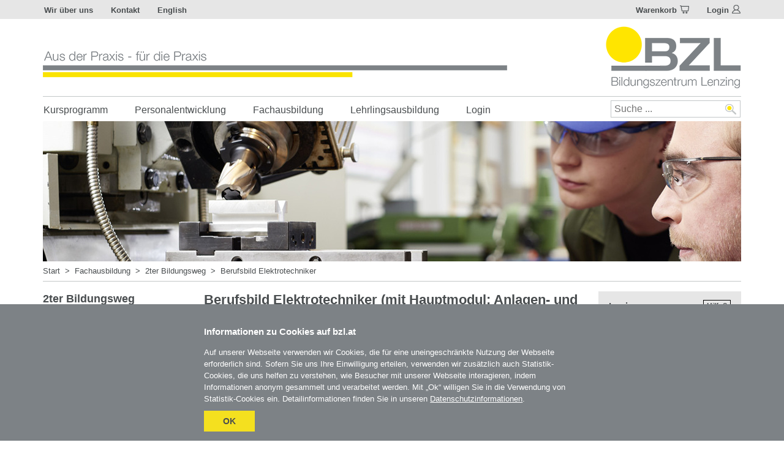

--- FILE ---
content_type: text/html; charset=UTF-8
request_url: https://www.bzl.at/de/11/27/Berufsbild-Elektrotechniker
body_size: 5999
content:
<!DOCTYPE html>
<html lang="de">
<head>
	<title>Berufsbild Elektrotechniker</title>
<meta charset="utf-8">
<meta http-equiv="Content-Type" content="text/html; charset=utf-8"/>
<meta http-equiv="expires" content="Wed, 19 Nov 2025 00:46:27 CET">
<meta http-equiv="pragma" content="no-cache">
<meta http-equiv="X-UA-Compatible" content="IE=edge">
<meta name="rating" content="General">
<meta name="revisit-after" content="1">
<meta name="robots" content="index, follow, NOODP">
<meta name="distribution" content="GLOBAL">
<meta name="Classification" content="Beruf & Ausbildung">
<meta name="viewport" content="width=device-width, initial-scale=1">
<meta name="node_id" content="325">
<meta name="language" content="de">
<meta name="Generator" content="esraSoft® and esraCMS®">
<meta name="esraSoftWebsiteId" content="1">
<meta name="esraSoftLanguage" content="de">
	<meta name="esraSoftLoginView" content="site">

<link rel="stylesheet" type="text/css" href="https://www.bzl.at/esraCMS/myapp/bzl/styles/bootstrap.min.css">
<link rel="stylesheet" type="text/css" href="https://www.bzl.at/esraCMS/myapp/bzl/styles/dropdown.css">
<link rel="stylesheet" type="text/css" href="/esraSoft/webInterface/custom/bzl/media/styles/custom.css">
<!-- Optional Bootstrap theme -->
<link rel="stylesheet" href="https://www.bzl.at/esraCMS/myapp/bzl/styles/bzl-theme.css?v=5">

<script type="text/javascript">
 var esraLoginHelpText = '<p><b>Lenzing MitarbeiterIn</b> = alle MitarbeiterInnen der Lenzing AG, Lenzing Technik, Lenzing Fibers und BZL, die eine eigene Firmenemailadresse haben.</p><p>KursteilnehmerInnen aller anderen Firmen, sowie Lenzing MitarbeiterInnen ohne eigene Lenzing-Email-Adresse wählen bitte die Option <b>"Ich bin kein/e Lenzing MitarbeiterIn"</b>.</p>';
</script>

<script type="text/javascript" src="https://www.bzl.at/esraCMS/myapp/bzl/javascript/modernizr.js"></script>
<script type="text/javascript" src="https://www.bzl.at/esraCMS/myapp/javascript/jquery-1.12.3.min.js"></script>
<script type="text/javascript" src="https://www.bzl.at/esraCMS/myapp/bzl/javascript/bootstrap.min.js"></script>
<script type="text/javascript" src="https://www.bzl.at/esraCMS/myapp/bzl/javascript/jquery.menu-aim.js"></script> 
<script type="text/javascript" src="https://www.bzl.at/esraCMS/myapp/bzl/javascript/main.js?v=5"></script>

<script type="text/javascript">

	function esraShowCookieOpt(){
		$("#coockieOpt").show();
		$("#coockieNo").hide();
	}

	function esraSaveCookieOpt(){
		//var statAllowed = ($("#coo-statistik").prop("checked"))?1:0;
		var statAllowed = 1;
		$.ajax({
			type: 'POST',
			async: false,
			url: "https://www.bzl.at/esraSystem/setcookie?sid=c344ktagi8op6h8ad06o2g95si&t_=1763509587",
			data: {
				cookie_name: "esraBzlDataPrivacy2",
				cookie_val: "statistic:" + statAllowed,
				cookie_expire: 63113904
			},
			success: function(data){
				$(".coockieBanner").hide();
			}
		});
	}
</script>

<link rel="apple-touch-icon" sizes="57x57" href="/esraCMS/myapp/bzl/img/ico/apple-icon-57x57.png">
<link rel="apple-touch-icon" sizes="60x60" href="/esraCMS/myapp/bzl/img/ico/apple-icon-60x60.png">
<link rel="apple-touch-icon" sizes="72x72" href="/esraCMS/myapp/bzl/img/ico/apple-icon-72x72.png">
<link rel="apple-touch-icon" sizes="76x76" href="/esraCMS/myapp/bzl/img/ico/apple-icon-76x76.png">
<link rel="apple-touch-icon" sizes="114x114" href="/esraCMS/myapp/bzl/img/ico/apple-icon-114x114.png">
<link rel="apple-touch-icon" sizes="120x120" href="/esraCMS/myapp/bzl/img/ico/apple-icon-120x120.png">
<link rel="apple-touch-icon" sizes="144x144" href="/esraCMS/myapp/bzl/img/ico/apple-icon-144x144.png">
<link rel="apple-touch-icon" sizes="152x152" href="/esraCMS/myapp/bzl/img/ico/apple-icon-152x152.png">
<link rel="apple-touch-icon" sizes="180x180" href="/esraCMS/myapp/bzl/img/ico/apple-icon-180x180.png">
<link rel="icon" type="image/png" sizes="192x192"  href="/esraCMS/myapp/bzl/img/ico/android-icon-192x192.png">
<link rel="icon" type="image/png" sizes="32x32" href="/esraCMS/myapp/bzl/img/ico/favicon-32x32.png">
<link rel="icon" type="image/png" sizes="96x96" href="/esraCMS/myapp/bzl/img/ico/favicon-96x96.png">
<link rel="icon" type="image/png" sizes="16x16" href="/esraCMS/myapp/bzl/img/ico/favicon-16x16.png">
<link rel="manifest" href="/esraCMS/myapp/bzl/img/ico/manifest.json">
<meta name="msapplication-TileColor" content="#ffffff">
<meta name="msapplication-TileImage" content="/esraCMS/myapp/bzl/img/ico/ms-icon-144x144.png">
<meta name="theme-color" content="#ffffff">
 
</head>
<body>
	<div data-esra-wcnoidx="1">
<section id="top-bar">
	<div class="container">
		<div class="row">
			<div class="menu col-sm-6 hidden-xs">
				<ul id="menu-header">
					<li><a href="/de/Wir-ueber-uns">Wir über uns</a></li>
					<li><a href="/de/8/Kontakt">Kontakt</a></li>
					<li><a href="/en/11/27/Job-profile-Electrical-Engineer" class="esraCmsLangLink" data-lang="en">English</a></li>									</ul>
			</div>
			<div id="esraSoftColTop"></div>
		</div>
	</div>
</section>
<section id="top-logo-bar" class="hidden-xs">
	<div class="container">
		<div class="row">
			<div class="menu col-sm-12">
				<div class="top-logo-bar">
					<div class="dlogo">
						<a href="/"><img src="https://www.bzl.at/esraCMS/myapp/bzl/img/bzlLogo.png"></a>
					</div>
					<div class="dslogan hidden-sm hidden-xs"><span class="sr-only">Aus der Praxis - für die Praxis</span></div>
					<div class="dsearch">
						<div class="search-wrapper">
							<form method="GET" action="/de/esraCMS/extension/esrasearch/search" name="search">
								<input name="query" placeholder="Suche ..." autocomplete="off" type="text">
							</form>
							<span class="search-submit" onclick="javascript: document.search.submit();"></span>
						</div>
					</div>
					<div class="esraClear"></div>
				</div><!--  end   -->
			</div>
		</div>
	</div>
</section>
<section id="menu">
	<div id="menu-top" class="container">
		<nav class="navbar">
			<div class="cd-dropdown-wrapper">
				<div class="hidden-mdup">
					<div class="row">
						<div class="mlogoCol menu col-xs-6">
							<div class="mlogo">
								<a href="/"><img src="https://www.bzl.at/esraCMS/myapp/bzl/img/mBzlLogo.png"></a>
							</div>
						</div>
						<div class="dtrigger col-xs-6">
							<button type="button" class="navbar-toggle cd-dropdown-trigger">
								<span class="sr-only">Naviagation aktivieren/deaktivieren</span>
								<span class="icon-bar"></span>
								<span class="icon-bar"></span>
								<span class="icon-bar"></span>
							</button>
							<button type="button" class="search-toggle cd-dropdown-search-trigger">
								<span class="sr-only">Suche aktivieren/deaktivieren</span>
							</button>
						</div>
					</div>
					<nav class="cd-dropdown cd-dropdown-menu wrapper-menu-mobile">
						<div class="mob-nav-top-bar-second">
							<div class="menRel">
								<a href="/de/8/Kontakt">Kontakt</a>
								<a href="/en/11/27/Job-profile-Electrical-Engineer">English</a>								<a href="#" class="cd-close"><span class="icon-close"></span></a>
							</div>
						</div>
						<div class="wrapper-menu-mobile-base">
							<ul id="men-mobile-main" class="cd-dropdown-content">
									
	<li class="dropdown-item has-children">
		<div class="linkline"><a href="/de/Kursprogramm">Kursprogramm</a><span class="move-level"></span></div>
					<ul class="cd-secondary-dropdown is-hidden">				<li class="go-back"><div class="linkline"><a href="#">Kursprogramm</a><span class="move-level"></span></div></li>
					
	<li class="dropdown-item">
		<div class="linkline"><a href="/de/9/Selbstmanagement">Selbstmanagement</a><span class="move-level"></span></div>
			</li>
	
	<li class="dropdown-item">
		<div class="linkline"><a href="/de/9/Fuehrungskompetenz">Führungskompetenz</a><span class="move-level"></span></div>
			</li>
	
	<li class="dropdown-item">
		<div class="linkline"><a href="/de/9/Teamentwicklung">Teamentwicklung</a><span class="move-level"></span></div>
			</li>
	
	<li class="dropdown-item">
		<div class="linkline"><a href="/de/9/Lehrlinge--Ausbilderinnen">Lehrlinge & Ausbilder:innen</a><span class="move-level"></span></div>
			</li>
	
	<li class="dropdown-item">
		<div class="linkline"><a href="/de/9/Anlernen--eLearnings">Anlernen & eLearnings</a><span class="move-level"></span></div>
			</li>
	
	<li class="dropdown-item">
		<div class="linkline"><a href="/de/9/IT-Anwendung">IT-Anwendung</a><span class="move-level"></span></div>
			</li>
	
	<li class="dropdown-item">
		<div class="linkline"><a href="/de/9/Kunststoff">Kunststoff</a><span class="move-level"></span></div>
			</li>
	
	<li class="dropdown-item">
		<div class="linkline"><a href="/de/9/Metall">Metall</a><span class="move-level"></span></div>
			</li>
	
	<li class="dropdown-item">
		<div class="linkline"><a href="/de/9/Elektrotechnik">Elektrotechnik</a><span class="move-level"></span></div>
			</li>
	
	<li class="dropdown-item">
		<div class="linkline"><a href="/de/9/Chemie-und-Verfahrenstechnik">Chemie und Verfahrenstechnik</a><span class="move-level"></span></div>
			</li>
	
	<li class="dropdown-item">
		<div class="linkline"><a href="/de/9/Zusatzqualifikationen">Zusatzqualifikationen</a><span class="move-level"></span></div>
			</li>

			</ul><!-- .cd-secondary-dropdown -->
			</li>
	
	<li class="dropdown-item has-children">
		<div class="linkline"><a href="/de/Personalentwicklung">Personalentwicklung</a><span class="move-level"></span></div>
					<ul class="cd-secondary-dropdown is-hidden">				<li class="go-back"><div class="linkline"><a href="#">Personalentwicklung</a><span class="move-level"></span></div></li>
					
	<li class="dropdown-item">
		<div class="linkline"><a href="/de/10/360-Grad-Feedback">360 Grad Feedback</a><span class="move-level"></span></div>
			</li>
	
	<li class="dropdown-item">
		<div class="linkline"><a href="/de/10/E-Learning--Digitales-Lernen">E-Learning / Digitales Lernen</a><span class="move-level"></span></div>
			</li>
	
	<li class="dropdown-item">
		<div class="linkline"><a href="/de/10/Firmenprogramme">Firmenprogramme</a><span class="move-level"></span></div>
			</li>
	
	<li class="dropdown-item">
		<div class="linkline"><a href="/de/10/Fuehrungskraefteentwicklung">Führungskräfteentwicklung</a><span class="move-level"></span></div>
			</li>
	
	<li class="dropdown-item">
		<div class="linkline"><a href="/de/10/HR-Instrumente">HR Instrumente</a><span class="move-level"></span></div>
			</li>
	
	<li class="dropdown-item">
		<div class="linkline"><a href="/de/10/Moderation--Prozessbegleitung">Moderation & Prozessbegleitung</a><span class="move-level"></span></div>
			</li>
	
	<li class="dropdown-item">
		<div class="linkline"><a href="/de/10/Persoenlichkeitsentwicklung">Persönlichkeitsentwicklung</a><span class="move-level"></span></div>
			</li>
	
	<li class="dropdown-item">
		<div class="linkline"><a href="/de/10/Teamentwicklung">Teamentwicklung</a><span class="move-level"></span></div>
			</li>

			</ul><!-- .cd-secondary-dropdown -->
			</li>
	
	<li class="dropdown-item selected has-children">
		<div class="linkline"><a href="/de/Fachausbildung">Fachausbildung</a><span class="move-level"></span></div>
					<ul class="cd-secondary-dropdown"><script>$('#men-mobile-main').addClass("move-out");</script>				<li class="go-back"><div class="linkline"><a href="#">Fachausbildung</a><span class="move-level"></span></div></li>
					
	<li class="dropdown-item has-children">
		<div class="linkline"><a href="/de/11/Fachkurse">Fachkurse</a><span class="move-level"></span></div>
					<ul class="cd-secondary-dropdown is-hidden">				<li class="go-back"><div class="linkline"><a href="#">Fachkurse</a><span class="move-level"></span></div></li>
					
	<li class="dropdown-item">
		<div class="linkline"><a href="/de/11/15/Chemie">Chemie</a><span class="move-level"></span></div>
			</li>
	
	<li class="dropdown-item">
		<div class="linkline"><a href="/de/11/15/Metall">Metall</a><span class="move-level"></span></div>
			</li>
	
	<li class="dropdown-item">
		<div class="linkline"><a href="/de/11/15/Elektrotechnik">Elektrotechnik</a><span class="move-level"></span></div>
			</li>
	
	<li class="dropdown-item">
		<div class="linkline"><a href="/de/11/15/Kunststoff">Kunststoff</a><span class="move-level"></span></div>
			</li>
	
	<li class="dropdown-item">
		<div class="linkline"><a href="/de/11/15/IT-Anwendung">IT-Anwendung</a><span class="move-level"></span></div>
			</li>
	
	<li class="dropdown-item">
		<div class="linkline"><a href="/de/11/15/Zusatzqualifikationen">Zusatzqualifikationen</a><span class="move-level"></span></div>
			</li>

			</ul><!-- .cd-secondary-dropdown -->
			</li>
	
	<li class="dropdown-item selected has-children">
		<div class="linkline"><a href="/de/11/2ter-Bildungsweg">2ter Bildungsweg</a><span class="move-level"></span></div>
					<ul class="cd-secondary-dropdown"><script>$('#men-mobile-main').addClass("move-out");</script>				<li class="go-back"><div class="linkline"><a href="#">2ter Bildungsweg</a><span class="move-level"></span></div></li>
					
	<li class="dropdown-item">
		<div class="linkline"><a href="/de/11/27/Berufsbild-Chemieverfahrenstechniker">Berufsbild Chemieverfahrenstechniker</a><span class="move-level"></span></div>
			</li>
	
	<li class="dropdown-item selected">
		<div class="linkline"><a href="/de/11/27/Berufsbild-Elektrotechniker">Berufsbild Elektrotechniker</a><span class="move-level"></span></div>
			</li>
	
	<li class="dropdown-item">
		<div class="linkline"><a href="/de/11/27/Berufsbild-Kunststoffverfahrenstechniker">Berufsbild Kunststoffverfahrenstechniker</a><span class="move-level"></span></div>
			</li>
	
	<li class="dropdown-item">
		<div class="linkline"><a href="/de/11/27/Berufsbild-Labortechniker---Hauptmodul-Chemie">Berufsbild Labortechniker - Hauptmodul Chemie</a><span class="move-level"></span></div>
			</li>

			</ul><!-- .cd-secondary-dropdown -->
			</li>
	
	<li class="dropdown-item">
		<div class="linkline"><a href="/de/11/Firmenprogramme">Firmenprogramme</a><span class="move-level"></span></div>
			</li>

			</ul><!-- .cd-secondary-dropdown -->
			</li>
	
	<li class="dropdown-item has-children">
		<div class="linkline"><a href="/de/Lehrlingsausbildung">Lehrlingsausbildung</a><span class="move-level"></span></div>
					<ul class="cd-secondary-dropdown is-hidden">				<li class="go-back"><div class="linkline"><a href="#">Lehrlingsausbildung</a><span class="move-level"></span></div></li>
					
	<li class="dropdown-item">
		<div class="linkline"><a href="/de/12/Zwischenbetriebliche-Ausbildung">Zwischenbetriebliche Ausbildung</a><span class="move-level"></span></div>
			</li>
	
	<li class="dropdown-item has-children">
		<div class="linkline"><a href="/de/12/Bewerbung-fuer-eine-Lehrstelle">Bewerbung für eine Lehrstelle</a><span class="move-level"></span></div>
					<ul class="cd-secondary-dropdown is-hidden">				<li class="go-back"><div class="linkline"><a href="#">Bewerbung für eine Lehrstelle</a><span class="move-level"></span></div></li>
					
	<li class="dropdown-item">
		<div class="linkline"><a href="https://www.lenzing.com/karriere/lehrlinge/">Lenzing AG</a><span class="move-level"></span></div>
			</li>
	
	<li class="dropdown-item">
		<div class="linkline"><a href="/de/12/35/Lenzing-Papier">Lenzing Papier</a><span class="move-level"></span></div>
			</li>
	
	<li class="dropdown-item">
		<div class="linkline"><a href="/de/12/35/Lenzing-Plastics">Lenzing Plastics</a><span class="move-level"></span></div>
			</li>

			</ul><!-- .cd-secondary-dropdown -->
			</li>
	
	<li class="dropdown-item">
		<div class="linkline"><a href="/de/12/Schnupperlehre">Schnupperlehre</a><span class="move-level"></span></div>
			</li>
	
	<li class="dropdown-item">
		<div class="linkline"><a href="/de/12/Interne-Plattform">Interne Plattform</a><span class="move-level"></span></div>
			</li>

			</ul><!-- .cd-secondary-dropdown -->
			</li>
	
	<li class="dropdown-item has-children">
		<div class="linkline"><a href="/de/Wir-ueber-uns">Wir über uns</a><span class="move-level"></span></div>
					<ul class="cd-secondary-dropdown is-hidden">				<li class="go-back"><div class="linkline"><a href="#">Wir über uns</a><span class="move-level"></span></div></li>
					
	<li class="dropdown-item">
		<div class="linkline"><a href="/de/59/Zielgruppen">Zielgruppen</a><span class="move-level"></span></div>
			</li>
	
	<li class="dropdown-item">
		<div class="linkline"><a href="/de/59/Philosophie">Philosophie</a><span class="move-level"></span></div>
			</li>
	
	<li class="dropdown-item">
		<div class="linkline"><a href="/de/59/KundenReferenzen">Kunden/Referenzen</a><span class="move-level"></span></div>
			</li>
	
	<li class="dropdown-item">
		<div class="linkline"><a href="/de/59/News">News</a><span class="move-level"></span></div>
			</li>
	
	<li class="dropdown-item">
		<div class="linkline"><a href="/de/59/BZL-Team1">BZL-Team</a><span class="move-level"></span></div>
			</li>
	
	<li class="dropdown-item">
		<div class="linkline"><a href="/de/59/Ressourcen">Ressourcen</a><span class="move-level"></span></div>
			</li>
	
	<li class="dropdown-item">
		<div class="linkline"><a href="/de/59/Foerderungen">Förderungen</a><span class="move-level"></span></div>
			</li>
	
	<li class="dropdown-item">
		<div class="linkline"><a href="/de/59/Zertifikate--Auszeichnungen">Zertifikate & Auszeichnungen</a><span class="move-level"></span></div>
			</li>

			</ul><!-- .cd-secondary-dropdown -->
			</li>
	
	<li class="dropdown-item esraSoftLoggedOut" style="display:none;">
		<div class="linkline"><a href="/de/Login">Login</a><span class="move-level"></span></div>
			</li>
	
	<li class="dropdown-item has-children esraSoftLoggedIn" style="display:none;">
		<div class="linkline"><a href="/de/Mein-BZL">Mein BZL</a><span class="move-level"></span></div>
					<ul class="cd-secondary-dropdown is-hidden">				<li class="go-back"><div class="linkline"><a href="#">Mein BZL</a><span class="move-level"></span></div></li>
					
	<li class="dropdown-item esraSoftLoggedIn" style="display:none;">
		<div class="linkline"><a href="/de/49/Benutzerdaten-aendern">Benutzerdaten ändern</a><span class="move-level"></span></div>
			</li>
	
	<li class="dropdown-item esraSoftLoggedIn" style="display:none;">
		<div class="linkline"><a href="/de/49/Rechnungsadressen">Rechnungsadressen</a><span class="move-level"></span></div>
			</li>
	
	<li class="dropdown-item esraSoftLoggedIn" style="display:none;">
		<div class="linkline"><a href="/de/49/Warenkorb">Warenkorb</a><span class="move-level"></span></div>
			</li>
	
	<li class="dropdown-item esraSoftLoggedIn" style="display:none;">
		<div class="linkline"><a href="/de/49/Meine-Anmeldungen">Meine Anmeldungen</a><span class="move-level"></span></div>
			</li>
	
	<li class="dropdown-item esraSoftLoggedIn" style="display:none;">
		<div class="linkline"><a href="/de/49/Mein-Archiv">Mein Archiv</a><span class="move-level"></span></div>
			</li>
	
	<li class="dropdown-item esraSoftLoggedIn" style="display:none;">
		<div class="linkline"><a href="/de/49/Posteingang">Posteingang</a><span class="move-level"></span></div>
			</li>
	
	<li class="dropdown-item esraSoftLoggedIn" style="display:none;">
		<div class="linkline"><a href="/de/49/Postausgang">Postausgang</a><span class="move-level"></span></div>
			</li>
	
	<li class="dropdown-item esraSoftLoggedIn" style="display:none;">
		<div class="linkline"><a href="/de/49/Aufgaben">Aufgaben</a><span class="move-level"></span></div>
			</li>
	
	<li class="dropdown-item">
		<div class="linkline"><a href="/de/49/Mein-Kalender">Mein Kalender</a><span class="move-level"></span></div>
			</li>
	
	<li class="dropdown-item esraSoftLoggedIn" style="display:none;">
		<div class="linkline"><a href="/de/49/Unternehmensspezifische-Kurse">Unternehmensspezifische Kurse</a><span class="move-level"></span></div>
			</li>

			</ul><!-- .cd-secondary-dropdown -->
			</li>

							</ul><!-- .cd-dropdown-content -->
						</div>
					</nav>
					<nav class="cd-dropdown cd-dropdown-search wrapper-menu-mobile">
						<div class="mob-nav-top-bar-second">
							<div class="menRel">
								<a href="#" class="cd-close"><span class="icon-close"></span></a>
							</div>
						</div>
						<div class="wrapper-menu-mobile-base">
							<div class="search-mobile cd-search">
								<form method="GET" action="/de/esraCMS/extension/esrasearch/search" name="searchMobile">
								<input name="query" placeholder="Suche ..." autocomplete="off" type="text">
								<span class="search-submit" value="OK" onclick="javascript: document.searchMobile.submit();"></span>
								</form>
							</div>
						</div>
					</nav>
				</div>
                <div class="nav navbar-nav hidden-xs">
                    <ul class="menu-first">
							
	<li class="dropdown dd-hover">
		<a href="/de/Kursprogramm" class="dropdown-toggle menu-first-level menu-has-children add-hover">Kursprogramm</a>
					<ul class="dropdown-menu">
															<li><a href="/de/9/Selbstmanagement">Selbstmanagement</a></li>
																				<li><a href="/de/9/Fuehrungskompetenz">Führungskompetenz</a></li>
																				<li><a href="/de/9/Teamentwicklung">Teamentwicklung</a></li>
																				<li><a href="/de/9/Lehrlinge--Ausbilderinnen">Lehrlinge & Ausbilder:innen</a></li>
																				<li><a href="/de/9/Anlernen--eLearnings">Anlernen & eLearnings</a></li>
																				<li><a href="/de/9/IT-Anwendung">IT-Anwendung</a></li>
																				<li><a href="/de/9/Kunststoff">Kunststoff</a></li>
																				<li><a href="/de/9/Metall">Metall</a></li>
																				<li><a href="/de/9/Elektrotechnik">Elektrotechnik</a></li>
																				<li><a href="/de/9/Chemie-und-Verfahrenstechnik">Chemie und Verfahrenstechnik</a></li>
																				<li><a href="/de/9/Zusatzqualifikationen">Zusatzqualifikationen</a></li>
																					</ul>
			</li>
	
	<li class="dropdown dd-hover">
		<a href="/de/Personalentwicklung" class="dropdown-toggle menu-first-level menu-has-children add-hover">Personalentwicklung</a>
					<ul class="dropdown-menu">
															<li><a href="/de/10/360-Grad-Feedback">360 Grad Feedback</a></li>
																				<li><a href="/de/10/E-Learning--Digitales-Lernen">E-Learning / Digitales Lernen</a></li>
																				<li><a href="/de/10/Firmenprogramme">Firmenprogramme</a></li>
																				<li><a href="/de/10/Fuehrungskraefteentwicklung">Führungskräfteentwicklung</a></li>
																				<li><a href="/de/10/HR-Instrumente">HR Instrumente</a></li>
																				<li><a href="/de/10/Moderation--Prozessbegleitung">Moderation & Prozessbegleitung</a></li>
																				<li><a href="/de/10/Persoenlichkeitsentwicklung">Persönlichkeitsentwicklung</a></li>
																				<li><a href="/de/10/Teamentwicklung">Teamentwicklung</a></li>
												</ul>
			</li>
	
	<li class="dropdown dd-hover selected">
		<a href="/de/Fachausbildung" class="dropdown-toggle menu-first-level menu-has-children add-hover">Fachausbildung</a>
					<ul class="dropdown-menu">
															<li><a href="/de/11/Fachkurse">Fachkurse</a></li>
																				<li><a href="/de/11/2ter-Bildungsweg">2ter Bildungsweg</a></li>
																				<li><a href="/de/11/Firmenprogramme">Firmenprogramme</a></li>
												</ul>
			</li>
	
	<li class="dropdown dd-hover">
		<a href="/de/Lehrlingsausbildung" class="dropdown-toggle menu-first-level menu-has-children add-hover">Lehrlingsausbildung</a>
					<ul class="dropdown-menu">
															<li><a href="/de/12/Zwischenbetriebliche-Ausbildung">Zwischenbetriebliche Ausbildung</a></li>
																				<li><a href="/de/12/Bewerbung-fuer-eine-Lehrstelle">Bewerbung für eine Lehrstelle</a></li>
																				<li><a href="/de/12/Schnupperlehre">Schnupperlehre</a></li>
																				<li><a href="/de/12/Interne-Plattform">Interne Plattform</a></li>
												</ul>
			</li>
	
	<li class="dropdown dd-hover esraSoftLoggedOut" style="display:none;">
		<a href="/de/Login" class="dropdown-toggle menu-first-level">Login</a>
			</li>
	
	<li class="dropdown dd-hover esraSoftLoggedIn" style="display:none;">
		<a href="/de/Mein-BZL" class="dropdown-toggle menu-first-level menu-has-children add-hover">Mein BZL</a>
					<ul class="dropdown-menu">
															<li><a href="/de/49/Benutzerdaten-aendern">Benutzerdaten ändern</a></li>
																				<li><a href="/de/49/Rechnungsadressen">Rechnungsadressen</a></li>
																				<li><a href="/de/49/Warenkorb">Warenkorb</a></li>
																				<li><a href="/de/49/Meine-Anmeldungen">Meine Anmeldungen</a></li>
																				<li><a href="/de/49/Mein-Archiv">Mein Archiv</a></li>
																				<li><a href="/de/49/Posteingang">Posteingang</a></li>
																				<li><a href="/de/49/Postausgang">Postausgang</a></li>
																				<li><a href="/de/49/Aufgaben">Aufgaben</a></li>
																				<li><a href="/de/49/Mein-Kalender">Mein Kalender</a></li>
																				<li><a href="/de/49/Unternehmensspezifische-Kurse">Unternehmensspezifische Kurse</a></li>
												</ul>
			</li>

                    </ul>
                </div>
		<div class="dsearch-menu hidden-sm hidden-xs">
			<div class="search-wrapper">
				<form method="GET" action="/de/esraCMS/extension/esrasearch/search" name="searchMenu">
					<input name="query" placeholder="Suche ..." autocomplete="off" type="text">
				</form>
				<span class="search-submit" onclick="javascript: document.searchMenu.submit();"></span>
			</div>
		</div>

            <!-- /.nav-collapse -->
			</div>
        </nav>
    </div>
</section>
</div>
	<section id="headerImage">
		<div class="container">
			<div class="row">    
				<div class="col-sm-12 headerImageSub">
					
											<img src="https://www.bzl.at/esraCMS/extension/media/i/BAN/35/header/banner_FA.jpg" class="img-responsive">
									</div>
			</div>
		</div>
	</section>
	<div data-esra-wcnoidx="1">
	<section id="breadcrumb" class="hidden-xs">
		<div class="container">
		   <div class="row">    
				<div class="col-sm-12">
										<div class="txtBreadcrumb"><a href="/">Start</a> &nbsp;>&nbsp; <a href="/de/Fachausbildung">Fachausbildung</a> &nbsp;>&nbsp; <a href="/de/11/2ter-Bildungsweg">2ter Bildungsweg</a> &nbsp;>&nbsp; <a href="/de/11/27/Berufsbild-Elektrotechniker">Berufsbild Elektrotechniker</a></div>
				</div>
			</div>
		</div>
	</section>
	</div>
	<section id="content" class="contentSub">
		<div class="container">
			<div class="row">
					<div data-esra-wcnoidx="1">
<div class="col-md-3 col-sm-3 hidden-xs">
	<div class="leftMenu">
		
												
				<a href="/de/11/2ter-Bildungsweg"><h2>2ter Bildungsweg</h2></a>
									<ul><li><a href="/de/11/27/Berufsbild-Chemieverfahrenstechniker">Berufsbild Chemieverfahrenstechniker</a></li><li class="selected"><a href="/de/11/27/Berufsbild-Elektrotechniker">Berufsbild Elektrotechniker</a></li><li><a href="/de/11/27/Berufsbild-Kunststoffverfahrenstechniker">Berufsbild Kunststoffverfahrenstechniker</a></li><li><a href="/de/11/27/Berufsbild-Labortechniker---Hauptmodul-Chemie">Berufsbild Labortechniker - Hauptmodul Chemie</a></li></ul>
										</div>
</div>
</div>				<div class="col-md-6  col-sm-9">
					<div id="esraSoftColCenter">
						<div id="esraSoftColCenterInner">
							<h1>Berufsbild Elektrotechniker (mit Hauptmodul: Anlagen- und Betriebstechnik)</h1>
							<p><strong>Kurzbeschreibung:</strong><br>
Elektrotechniker/innen planen, montieren, installieren, warten und reparieren verschiedenste elektrische und elektronische Geräte und Anlagen. Stark- und Schwachstromanlagen, elektrische Gebäudeinstallationen (Stromleitungen), Elektromaschinen, industrielle Maschinen und Anlagen, Energieversorgungsanlagen und vieles mehr.</p>

<p> </p>

<p><strong>Die wichtigsten Tätigkeiten im Überblick:</strong></p>

<ul>
	<li>Errichten, instandhalten, inbetriebnehmen und warten von elektrischen Maschinen, Geräten und Anlagen</li>
	<li>Suchen und beheben von Fehlern und Störungen an elektrischen und pneumatischen Anlagen</li>
	<li>Installieren, Prüfen und Warten von Steuerungs- und Regelungstechniksystemen inklusive Fehlersuche</li>
	<li>Ausführen aller Arbeiten unter Berücksichtigung der einschlägigen Sicherheitsvorschriften, Normen, Umwelt- und Qualitätsstandards</li>
</ul>

<p> </p>

<p><strong>Kursdauer:</strong><br>
4 Semester mit insgesamt 660 Unterrichtseinheiten</p>

<p> </p>

<p><strong>Hilfreich ist:</strong><br>
Interesse an Mathematik, Physik und Chemie</p>

<p> </p>

<p><strong>Gute Voraussetzungen sind:</strong></p>

<ul>
	<li>Elektrisches Interesse</li>
	<li>Technisches Verständnis</li>
	<li>Gute Feinmotorik der Hände und Finger</li>
	<li>Manuelle Geschicklichkeit</li>
	<li>Logisch- analytisches Denken</li>
	<li>sorgfältiges und genaues Arbeiten</li>
	<li>gut in Rechnen und Physik</li>
	<li>Bereitschaft zum "Zupacken"</li>
	<li>Einsatz, Kontaktfreudig und Teamfähig</li>
</ul>

<p> </p>

<p><strong>Aufstiegsmöglichkeiten:</strong></p>

<ul>
	<li>Werkmeisterschule für Elektrotechnik</li>
	<li>Vorarbeiter, Meister, mittlere und höhere Führungspositionen</li>
</ul>

						</div>
					</div>
				</div>
				<div class="col-md-3 hidden-xs hidden-sm">
					<div id="esraSoftColRight"></div>
				</div>
			</div>
		</div>
	</section>
	<div data-esra-wcnoidx="1">
<section id="footer">
	<div class="container">
		<div class="row">
			<div class="col-sm-4">
				<strong>BZL - Bildungszentrum Lenzing GmbH</strong><br>
				Im Grüntal 2<br>
				A-4860 Lenzing<br>
				T: 07672 701-3531<br>
				<a href="mailto:office@bzl.at">office@bzl.at</a>
			</div>
			<div class="fbl ltopmarg col-sm-4">
			<ul>
				<li class="lf1"><a href="https://www.facebook.com/BZLGmbH/"><strong>BZL <span class="hidden-xs hidden-sm hidden-md">- Bildungszentrum Lenzing</span> auf Facebook</strong></a></li><li class="linst1"><a href="https://www.instagram.com/bildungszentrum_lenzing/"><strong>BZL <span class="hidden-xs hidden-sm hidden-md">- Bildungszentrum Lenzing</span> auf Instagram</strong></a></li>
			</ul>
			</div>
			<div class="ltopmarg menu menRight col-sm-4">
				<ul>
					<li><a href="/de/8/AGB">AGB</a></li>
					<li><a href="/de/8/Impressum">Impressum</a></li>
					<li><a href="/de/8/Datenschutz1">Datenschutz</a></li>
				</ul>
				<div class="sr-only">Umgesetzt mit <a href="https://www.esrasoft.at">esraSoft</a> und <a href="https://www.kaindl.info">esraCMS von Kaindl Informatics</a></div>
			</div>
		</div>
	</div>
</section>
	<div class="coockieBanner contentSub">
	   <div class="container">
	   <div class="row">
	   <div class="col-md-3 col-sm-3 hidden-xs">
	   </div>
	   <div class="col-md-6 col-sm-9">
		<h3>Informationen zu Cookies auf bzl.at</h3>
		<p>Auf unserer Webseite verwenden wir Cookies, die für eine uneingeschränkte Nutzung der Webseite erforderlich sind. Sofern Sie uns Ihre Einwilligung erteilen, verwenden wir zusätzlich auch Statistik-Cookies, die uns helfen zu verstehen, wie Besucher mit unserer Webseite interagieren, indem Informationen anonym gesammelt und verarbeitet werden. Mit „Ok“ willigen Sie in die Verwendung von Statistik-Cookies ein. Detailinformationen finden Sie in unseren <a href="/de/8/Datenschutz1">Datenschutzinformationen</a>.</p>
		<div><button id="accept" class="btn btn-bzl btn-coockie" onclick="javascript: esraSaveCookieOpt();">OK</button></div>
	   </div>
	   <div class="col-md-3 hidden-xs hidden-sm">
	   </div>
	   </div>
	   </div>
	</div>
<div id="esraSoftBoxDynamicContent" style="display:none;">
	<div id="esraSoftBoxOverlay"></div>
	<div id="esraSoftBoxLayer">
		<div id="esraSoftBox">
			<div id="closeEsraSoftBox"><span class="btn-close iconb-cross"></span></div>
			<div id="esraSoftBoxContent"></div>
		</div>
	</div>
</div>
</div>
<script type="text/javascript" src="/esraSoft/webInterface/wi1/esraSoft_files/javascript/esraSoftWebInterface.js"></script></body>
</html>

--- FILE ---
content_type: text/html; charset=UTF-8
request_url: https://www.bzl.at/esraSoft/webInterface/wi1/index.php?t_=1763509588408
body_size: 1144
content:
<?xml version="1.0" encoding="UTF-8"?>
<Response reload="false">
    <reload_url load="">
        <![CDATA[]]>
    </reload_url>
    <col_center load="">
        <![CDATA[]]>
    </col_center>
    <col_right load="1">
        <![CDATA[
<script type="text/javascript">

	function esraSoftChangeLoginType(opt){

		if(opt == 1){

			$("#esraSoftLoginInput").css("display", "none");
			$("#esraSoftLogin").css("display", "none");
			$("#esraSoftExternLogin").css("display", "block");
	
		}
		else if(opt == 2){

			$("#esraSoftLoginInput").css("display", "block");
			$("#esraSoftLogin").css("display", "block");
			$("#esraSoftExternLogin").css("display", "none");
		}
	}

</script>


<div class="rBox">
	<button class="esraSoftButton btn btn-help btn-help-right btn-help-de" data-id="1">Hilfe?</button>
	<form action="javascript:;" method="post" id="esraSoftLoginRightFormular">

		<h2>Login</h2>
		<div id="esraSoftLoginInput" style="display: none;">
			<label for="Benutzername">Benutzername</label>
			<input id="Benutzername" name="__ac_name" type="text" value="">
			<label for="Passwort">Passwort</label>
			<input id="Passwort" name="__ac_password" type="password" value="">
		</div>
		
		<fieldset style="position:relative;">
			<legend class="sr-only">Login</legend>
			<input type="radio" id="esraPerstypRight1" name="perstyp" onclick="javascript: esraSoftChangeLoginType('1');" style="width:auto;"> 
			<label for="esraPerstypRight1">Ich bin Lenzing MitarbeiterIn</label><br>
			<input type="radio" id="esraPerstypRight2" name="perstyp" onclick="javascript: esraSoftChangeLoginType('2');" style="width:auto;"> 
			<label for="esraPerstypRight2">Ich bin kein/e Lenzing MitarbeiterIn</label>
		</fieldset>

				
		<button type="submit" style="display:none;" class="btn btn-bzl btn-bzl-sm esraSoftButton esraSoftAction" id="esraSoftLogin">Login</button>
		<button type="button" style="display:none;" class="btn btn-bzl btn-bzl-sm esraSoftButton" id="esraSoftExternLogin" onclick="javascript: window.location.href='/esraSoft/webInterface/wi1/ac/1/de/esraSoftExternalSSOLogin';">Weiter zum Login</button>

		<a class="esraSoftLink esraSoftAction" id="esraSoftPersTypAuswahl">Registrieren Sie sich</a>
		<a class="esraSoftLink esraSoftAction" id="esraSoftPwdForm">Benutzerdaten vergessen</a>
	</form>
</div>
]]>
    </col_right>
	<col_top load="1">
		<![CDATA[<div class="menu menRight col-sm-6">
	<ul>
		<li><a href="/de/Login" class="wk esraSoftAction esraSoftLink">Warenkorb</a></li>
		<li><a href="/de/Login" class="lg esraSoftAction esraSoftLink">Login</a></li>
	</ul>
</div>]]>
	</col_top>
	<overlay load="">
        <![CDATA[]]>
    </overlay>
	<browser_url set="">
		<![CDATA[]]>
	</browser_url>
	<page_title set="">
		<![CDATA[]]>
	</page_title>
</Response>

--- FILE ---
content_type: text/css
request_url: https://www.bzl.at/esraCMS/myapp/bzl/styles/bzl-theme.css?v=5
body_size: 6794
content:
*, a, a:focus, a:hover {font-family: Arial, Helvetica, sans-serif; color:#494d4f; font-size: 13px; line-height:1.5;}
#top-bar , #footer{
position: relative;
background: #e6e6e6;
}
a, a:focus, a:hover {
cursor:pointer;
}
hr {
border-top: 2px solid #e6e6e6;
}
fieldset {
display:block;
margin-bottom:20px;
}
fieldset:after {
display: block;
clear:both;
content:" ";
}
.circle {
width: 10px;
height: 10px;
border-radius: 50%;
background: #76de93;
}


/* ########################  Icons   ################################## */


@font-face {
  font-family: 'icomoon';
  src:  url('fonts/icomoon.eot?xa84y1');
  src:  url('fonts/icomoon.eot?xa84y1#iefix') format('embedded-opentype'),
    url('fonts/icomoon.ttf?xa84y1') format('truetype'),
    url('fonts/icomoon.woff?xa84y1') format('woff'),
    url('fonts/icomoon.svg?xa84y1#icomoon') format('svg');
  font-weight: normal;
  font-style: normal;
}

[class^="iconb-"], [class*=" iconb-"], #esraSoftColCenter ul.downloads > li::before, .btn-delete::before {
  /* use !important to prevent issues with browser extensions that change fonts */
  font-family: 'icomoon' !important;
  speak: none;
  font-style: normal;
  font-weight: normal;
  font-variant: normal;
  text-transform: none;
  line-height: 1;

  /* Better Font Rendering =========== */
  -webkit-font-smoothing: antialiased;
  -moz-osx-font-smoothing: grayscale;
}

.iconb-file-text:before {
  content: "\e922";
}
.iconb-file-empty:before {
  content: "\e924";
}
.iconb-files-empty:before {
  content: "\e925";
}
.iconb-file-text2:before {
  content: "\e926";
}
.iconb-location:before {
  content: "\e947";
}
.iconb-location2:before {
  content: "\e948";
}
.iconb-clock:before {
  content: "\e94e";
}
.iconb-download:before {
  content: "\e960";
}
.iconb-undo2:before {
  content: "\e967";
}
.iconb-redo2:before {
  content: "\e968";
}
.iconb-forward:before {
  content: "\e969";
}
.iconb-reply:before {
  content: "\e96a";
}
.iconb-plus:before {
  content: "\ea0a";
}
.iconb-minus:before {
  content: "\ea0b";
}
.iconb-blocked:before {
  content: "\ea0e";
}
.iconb-cross:before {
  content: "\ea0f";
}
.iconb-checkmark:before {
  content: "\ea10";
}
.iconb-play3:before {
  content: "\ea1c";
}
.iconb-stop2:before {
  content: "\ea1e";
}
.iconb-arrow-down:before {
  content: "\ea36";
}


/* ########################  Menu   ################################## */


.menu ul {
list-style: none;
padding: 0;
margin: 7px 0 0 0;
display: inline-block;
}
.menu li {
float: left;
padding: 0 27px 0 2px;
}
.menu a {
display:block;	
font-weight: bold;
}
.menu a.wk {
background: url(i/warenkorb.png) no-repeat right 2px;
padding: 0 20px 0 0;
}
.menu a.lg {
background: url(i/login.png) no-repeat right 0;
padding: 0 20px 0 0;
}
.menu ul li:last-child {
padding-right:0;
}
.dlogo {
padding: 12px 0 12px 0;
margin-left: -6px;
float:left;
}
.dsearch, .dsearch-menu {
position:relative;
float:right;
}
.dslogan {
padding: 22px 0 12px 0;
width: 632px;
height: 126px;
background: url(i/slogan-md.png) no-repeat left 12px;
float:left;
}
.top-logo-bar {
width:100%;
border-bottom: 1px solid #c3c7c8;
}
#menu .mlogoCol {
padding-right: 0;
width: 55%;
}
.mlogo{
margin-left: -3px;
padding: 10px 0 15px 0;
}
#menu .dtrigger {
padding-left: 0;
width: 45%;
}
.search-toggle {
margin-top: 17px;
margin-right: 4px;
width: 33px;
height: 33px;
border: 1px solid #7c8286;
float:right;
background: #fff;
background: url(i/icoSearchMobile.png) no-repeat 6px 6px;
}
.navbar-toggle .icon-bar {
width: 33px;
height: 7px;
border-radius: 0;
background-color: #7c8286;
}
.navbar-toggle .icon-bar + .icon-bar {
margin-top: 5px;
}
.navbar-toggle, .navbar-toggle:focus {
margin-right:-14px;
outline: 0;
}
.navbar {
min-height:0;
margin:0;
}
.menRel {
position: relative;
z-index:2000;
border-bottom: 1px solid #c3c7c8;
height:50px;
background-color: #e6e6e6;
}
div.linkline {
position:relative;
border-bottom: 1px solid #c3c7c8;
cursor:pointer;
}
.menRel a, .cd-dropdown-content a, .cd-dropdown-content ul a {
line-height:50px;
margin-right: 40px;
font-size: 16px;
}
.cd-dropdown .menRel a.cd-close {
margin-right:0;
background-color: transparent;
}
ul.move-out a {
visibility:hidden;
}
ul.move-out ul.cd-secondary-dropdown a {
visibility:visible;
}

.navbar ul  {
list-style: none;
padding: 0;
margin: 0;
display: inline-block;
}
.mob-nav-top-bar-second, .navbar ul.cd-dropdown-content li {
margin: 0 35px;
display:block;
}
.search-mobile{
position:relative;
width: 100%;
padding: 11px 35px;
z-index:2;
}
.search-mobile input, .search-wrapper input {
width: 100%;
border: 1px solid #c3c7c8;
font-size: 16px;
line-height: 26px;
padding: 0 5px;
height: 28px;
}
.search-submit {
position:absolute;
right:35px;
top:10px;
display:block;
width:31px;
height:29px;
background: url(i/suche.png) no-repeat 5px 5px;
cursor:pointer;
}
.wrapper-menu-mobile-base {
position:relative;
height:100%;
height: calc(100% - 50px);
overflow-y: auto;
}
.dsearch .search-wrapper {
position: relative;
margin: 57px 0 0 0;
}
.dsearch-menu .search-wrapper {
position: relative;
margin: 5px 0 0 0;
}
.dsearch .search-wrapper input {
width: 250px;
}
.search-wrapper .search-submit {
right:0;
top:0;
}
.dsearch-menu .search-wrapper input {
width: 212px;
}

/* ########################  StartPage   ################################## */

.semList1 h1 {
font-size: 20px;
font-weight:bold;
line-height:1.5;
margin: 0 0 -6px 0px;
padding:0 0 3px 1px;
border-bottom: 3px solid #f4e01f;
}
.semList1 h2 {
font-size: 18px;
font-weight:bold;
line-height:1.5;
margin:0 0 5px 0;
padding:13px 0 4px 0;
border-bottom: 3px solid #c3c7c8;
}
.semList1 h3 {
font-size: 15px;
font-weight:bold;
line-height:1.3;
margin: 0 0 4px 0px;
padding: 0 14px 0 0;
}
.contentSub .semList2 h3 {
margin: 0;
padding: 0 14px 0 0;
}
.contentSub #esraSoftColCenter .semList2 span {
display:block;
}
.contentSub #esraSoftColCenter .semList2 a {
text-decoration:none;
}
.semList1 .btn-bzl {
float:right;
padding: 2px 15px;
}
.semList1 .btn-bzl2 {
padding: 2px 15px;
margin-top: 3px;
}

.semList1subItem, .semList2subItem, .invoiceBlock {
position:relative;
border-bottom: 1px solid #c3c7c8;
padding-bottom:5px;
margin: 5px 0 0 0;
}
.semList2subItem .btn, .invoiceBlock .btn {
margin: 10px 0 0 0;
}
.invoiceBlock p {
margin:10px 0 0 0;
}
.semList1 .circle, .semList2 .circle {
position: absolute;
right:0;
top:5px;
}
/*
.teaserText {
position:absolute;
bottom:0;
width:100%;
height: 31.3%;
background: #595d5f;
background: rgba(89, 93, 95, 0.80);
}
.teaserText div {
padding: 0 10px;
}
.teaserText div h2 {
color: white;
font-size: 18px;
margin:10px 0 0 0;
line-height:1.3;
font-weight:bold;
}
.teaserText div span {
color: white;
font-size: 13px;
line-height:1.3;
}
.teaserText a, .teaserText a:hover {
position:absolute;
display:block;
padding: 0 10px 0 20px;
bottom: 8px;
color: #f4e01f;
font-size: 13px;
line-height:1.3;
font-weight:bold;

}
.hpTeaser2{
position:relative;
}*/

.startContent .startPageTeaserContainer {
	padding-left:0;
	padding-right:0;
}

.startContent .startPageTeaserContainer .startPageTeaser {
	margin-bottom: 20px;
}

@media screen and (min-width: 1200px) {
	.startContent .startPageTeaserContainer .startPageTeaser {
		margin-bottom: 30px;
	}
}

/* ########################  Content     ################################## */

td.bookingStatus {
position:relative;
padding: 0 0 0 15px;
}
td.bookingStatus .circle {
position:absolute;
left:0;
top: 4px;
}
.btn-bzl {
border-radius: 0;
background-color: #f4e01f;
font-weight:bold;
}
.btn-bzl2 {
border-radius: 0;
background-color: #e6e6e6;
font-weight:bold;
}
.btn-bzl-notactive, .btn-bzl-notactive:hover, .btn-bzl-notactive:focus {
border-radius: 0;
cursor:auto;
color:white;
outline: none;
border-top:0;
background-color: #e6e6e6;
}
.groupRegText {
margin: -13px 0 15px 0;
font-size: 11px;
}
.btn-group-sm > .btn-bzl, .btn-bzl-sm {
padding: 6px 15px;
font-size: 13px;
line-height: 1.5;
}
.contentSub button.btn-bzl-vsm {
padding: 0 15px;
font-size: 13px;
line-height: 1.5;
margin: 0 0 2px 7px;
}

.esraClear {
clear:both;
} 
.col-lg-1, .col-lg-10, .col-lg-11, .col-lg-12, .col-lg-2, .col-lg-3, .col-lg-4, .col-lg-5, .col-lg-6, .col-lg-7, .col-lg-8, .col-lg-9, .col-md-1, .col-md-10, .col-md-11, .col-md-12, .col-md-2, .col-md-3, .col-md-4, .col-md-5, .col-md-6, .col-md-7, .col-md-8, .col-md-9, .col-sm-1, .col-sm-10, .col-sm-11, .col-sm-12, .col-sm-2, .col-sm-3, .col-sm-4, .col-sm-5, .col-sm-6, .col-sm-7, .col-sm-8, .col-sm-9, .col-xs-1, .col-xs-10, .col-xs-11, .col-xs-12, .col-xs-2, .col-xs-3, .col-xs-4, .col-xs-5, .col-xs-6, .col-xs-7, .col-xs-8, .col-xs-9 {
padding-right: 22px;
padding-left: 22px;
}

.contentSub .col-md-3, .contentSub .col-md-6 {
width: 100%;
}
.contentSub .content_no_right_col {
width: 100%;
padding-right: 22px;
padding-left: 22px;
}
.contentSub h1, .contentSub h2 {
margin: 0 0 20px 0;
font-size: 22px;
line-height: 1.3;
font-weight: bold;
}
.contentSub h2 {
font-size: 17px;
}
.contentSub h3 {
font-size: 15px;
line-height: 1.3;
margin: 0 0 10px 0;
font-weight: bold;
}
.contentSub h4 {
font-size: 13px;
line-height: 1.5;
margin: 0;
font-weight: bold;
}
.contentSub h5 {
font-size: 11px;
line-height: 1.5;
margin: 0;
font-weight: bold;
}
.contentSub h6 {
font-size: 11px;
line-height: 1.5;
margin: 0;
}
#esraSoftColCenter {
min-height: 360px;
}
#esraSoftColCenter a, #esraSoftColRight a {
text-decoration:underline;
}
#esraSoftColCenter a:hover, #esraSoftColRight a:hover {
color:#292d2f;
}
#esraSoftColCenter ul {
list-style: none;
}
#esraSoftColCenter ul > li {
position:relative;
margin-left: -14px;
padding-left: 14px;
}
#esraSoftColCenter ul > li::before {
position: absolute;
left: 0;
top: 5px;
width: 8px;
height: 8px;
border-radius: 50%;
background: #f4e01f;
content:"";
}
#esraSoftColCenter ul.linkList, #esraSoftColCenter ul.downloads {
margin:0;
padding:0;
}
#esraSoftColCenter ul.linkList > li {
position:relative;
margin: 0 0 15px 0;
padding-left: 14px;
}
#esraSoftColCenter ul.linkList > li * {
font-size:15px;
}
#esraSoftColCenter ul.linkList > li::before {
position: absolute;
left: 0;
top: 0;
width: 8px;
height: 20px;
background: url(i/arrow.png) no-repeat 2px 5px;
content:"";
}
#esraSoftColCenter ul.downloads > li::before {
position:absolute;
top:13px;
left:9px;
background: 0;
content: "\ea36";
}
#esraSoftColCenter ul.downloads > li.skriptenlink::before {
content: "\ea36";
}
#esraSoftColCenter ul.downloads > li {
display:block;
margin:0;
padding:0;
}
#esraSoftColCenter ul.downloads > li a {
display:block;
text-decoration:none;
margin:0 0 10px 0;
padding: 10px 10px 10px 30px;
background-color:#f5f5f5;
}
#esraSoftColCenter ul.downloads > li a:hover {
background-color:#f9f9f9;
}
#esraSoftColCenter ul.downloads.results > li {
padding:0 45px 0 0;
}
.contentSub img {
margin: 0;
}
.vaData {
border: 2px solid #e6e6e6;
padding:15px 15px 12px 15px;
margin: 15px 0 10px;
}
.vaData table td {
vertical-align:top;
}
.vaData table tr.price td {
padding-top: 5px;
}

.vaData table td:first-child {
font-weight:bold;
width: 60px;
}
.vaData select#price {
display: inline-block;
margin-right: 15px;
margin-bottom: 8px;
}
.contentSub .vaData button {
margin: -3px 0 0 0;
}
.groupData{
border: 2px solid #e6e6e6;
padding: 15px 10px 7px 15px;
margin: 15px 0 10px;
}
.contentSub button {
margin: 0 0 15px 0;
}
#esraSoftColCenter table thead tr {
background:#7c8286;
}
#esraSoftColCenter table thead tr th {
color: white;
}
#esraSoftColCenter .table th {
border: 1px solid #7c8286;
}
.table > tbody > tr:nth-of-type(2n) {
    background-color: #fffccc;
}
.table > tbody > tr > td {
border-left: 1px solid #ddd;
border-right: 1px solid #ddd;
border-bottom: 1px solid #ddd;
}

#esraSoftColCenter img {
display: block;
max-width: 100%;
height: auto;
}
span.youtube-embed-wrapper {
display:block;
position:relative;
padding-bottom:44%;
padding-top:30px;
height:0;
overflow:hidden";
}
.siteMap ul.first {
margin-left: 0;
padding-left: 15px;
}
/* ########################  Footer     ################################## */

#footer{
margin: 40px 0 0 0;
padding:35px 0;
}
#footer *{
font-size:12px;
line-height:1.3;
}
#footer .menu ul {
margin: 0;
}
.ltopmarg {
margin-top: 30px;
}
.fbl ul {
list-style: none;
padding: 0;
margin: 0:
display: inline-block;
}
.fbl li {
padding:0;
margin: 0 0 6px 0;
}
.fbl li a{
padding: 4px 0 0 32px;
display:block;
height:23px;
}

.fbl li.lf1 a {
background: url(i/bzl_facebook2.png) no-repeat 0 0;
}
.fbl li.lf2 a {
background: url(i/lf2.png) no-repeat 0 0;
}
.fbl li.linst1 a {
background: url(i/bzl_instagram.png) no-repeat 0 0;
}
/*################################### Menu Top  ############################################*/
#menu-top .navbar-nav ul {
list-style: none;
padding: 0;
margin: 0;
}
#menu-top .navbar-nav > ul > li {
float: left;
text-align: center;
}
.navbar-nav {
padding: 0;
font-size:0;
line-height:0;
}
a.menu-first-level, a.menu-first-level:hover, .nav .open > a, .nav .open > a:focus, .nav .open > a:hover {
display:block;
margin:0;
padding: 9px 26px 6px 18px;
font-size: 14px;
line-height: 24px;
text-decoration:none;
background-color: transparent;
border-color: transparent;
border:0;
}
li.dropdown:first-child {
margin-left:-18px;
}
a.menu-has-children:hover, .open a.menu-has-children {
background: url(i/arrow-down.png) no-repeat right 18px;
}
.dropdown-menu {
left: 13px;
top: 39px;
min-width: 160px;
font-size: 13px;
text-align: left;
list-style: none;
background-color: #e9ebea;
background: rgba(233, 235, 234, 0.85);
-webkit-background-clip: padding-box;
background-clip: padding-box;
border: 0;
border-radius: 0px;
}
.startContent > div {
margin: 0 0 25px 0;
}
/* ####################  Header Image / Breadcrump    ####################### */

.headerImage, .headerImageSub {
margin: -1px 0 20px 0;
padding:0;
}
.mainTeaserText {
background-color: #f4e01f;
width:100%;
min-height: 50px;
padding: 14px 22px 0 22px;
}
.mainTeaserText h1 {
margin:0 0 10px 0;
font-size: 25px;
font-weight:bold;
}
.mainTeaserText a {
display:block;
padding:0 0 10px 15px;
font-size: 13px;
font-weight:bold;
background: url(i/grayPoint.png) no-repeat left 6px ;
}
.txtBreadcrumb {
line-height: 32px;
border-bottom: 1px solid #c3c7c8;
margin-bottom: 16px;
}

/* ########################  Menu Top     ################################## */

#menu-top .navbar-nav ul.dropdown-menu {
padding: 12px 0;
display:none;
}
#menu-top .navbar-nav .open ul.dropdown-menu {
display:inline-block;
}
.dropdown-menu > li > a {
padding: 3px 17px;
}
li.dropdown:first-child > ul.dropdown-menu {
left: 17px;
}
li.dropdown:last-child > ul.dropdown-menu {
left:auto;
right: -18px;
}
/* ########################  Col Right     ################################## */
.rBox {
background:#e6e6e6;
padding: 14px 17px;
margin: 0 0 25px;
}
.rBox h2 {
margin:0 0 5px 0;
font-size: 15px;
font-weight:bold;
}
.rBox a {
display:block;
margin: 5px 0 0 0;
}
.rBox input {
width: 100%;
border:0;
font-size:14px;
line-height: 1.5;
padding: 2px 5px;
}
.rBox label {
margin-top: 15px;
font-weight:normal;
line-height: 1;
}
.rBox fieldset label {
margin-right:0;
width: 140px;
line-height: 1.4;
}
.rBox fieldset input {
vertical-align: top;
margin:16px 0 0 0;
}
.rBox fieldset > label:last-child {
margin: 7px 0 0 0;
}
.rBox fieldset > input#esraPerstypRight2 {
margin: 8px 0 0 0;
}
.rBox button {
margin-top: 10px;
width: 100%;
padding: 6px 0;
}
.fachButtons button {
width: 100%;
}
@media (min-width:490px) {
	.fachButtons button {
	width: 200px;
	}
}
.cartElements {
margin: 15px 0 0 0;
}
.cartWarning, .cartWarning * {
color:#CA0505;
}
.cartWarning {
margin: 15px 0 0 0;
}
@media (min-width:1200px) {
	.rBox fieldset label {
		width: 181px;
	}
}
/* ########################  Col Left     ################################## */


.leftMenu h2 {
font-size: 18px;
font-weight:bold;
line-height:1.5;
margin:-1px 0 0 0;
padding:0 0 4px 0;
border-bottom: 2px solid #c3c7c8;
}
.leftMenu ul {
list-style: none;
padding: 0;
margin: 0:
display: inline-block;
}
.leftMenu ul li a {
display: block;
font-size: 15px;
line-height: 1.3;
padding: 10px 0;
border-bottom: 1px solid #c3c7c8;
}
.leftMenu a:hover, .leftMenu li.selected a {
text-decoration:none;
color:#292d2f;
}
/* ########################  Form     ################################## */
.form-control {
font-size:16px;
border-radius:0;
}
label, legend {
font-size: 13px;
font-weight:bold;
line-height:1.3;
margin-bottom:4px;
border:none;
}
fieldset label {
font-weight:normal;
margin-right: 20px;
} 
.checkbox label p {
display:inline;
margin:0;
} 
.multiCheck input {
position:absolute;
left:0;
top:0;
margin:2px 0 0 0;
} 
.multiCheck label {
min-height:auto;
padding-left:20px;
}
.esraPrivacy, .esraPrivacy * {
font-weight:bold;
}
.multiCheck {
position:relative;
float:left;
width:290px;
margin:0;
padding: 0 0 3px 0;
}
.required {
border-top:1px solid #e6e6e6;
}
.esraForms .btn {
margin:15px 0 30px 0;
}
.date-day {
width: 55px;
display:inline;
padding: 5px 12px;
}
.date-year {
width: 70px;
display:inline;
}
.loginAltLinks {
margin: 20px 0;
}
.loginAltLinks a {
display:inline-block;
margin: 0 20px 10px 0;
white-space: nowrap;
}
.esraSoftSatusRed {
width:100%;
border: 2px solid red;
text-align:center;
padding: 6px 20px;
margin: 20px 0;
}
.esraSoftStatusMsgRed {
font-weight: bold;
color: red;
}
.esraSoftSatusGreen {
width:100%;
border: 2px solid green;
text-align:center;
padding: 6px 20px;
margin: 20px 0;
}
.esraSoftStatusMsgGreen {
font-weight: bold;
color: green;
}
.esraSoftErrorMsg, #esraFileUploadErrorHomework * {
font-size: 12px;
color: red;
display:block;
font-weight:normal;
}
#esraSoftColCenter .esraTask a {
display:block;
width:100%;
padding: 10px 10px 10px 27px;
text-decoration:none;
font-weight:bold;
font-size: 15px;
background: url(i/arrow.png) no-repeat 13px 15px;
}
.esraTask a > span {
display:block;
font-weight:normal;
}
.esraTask {
background-color:#f5f5f5;
}
.esraTask:hover {
background-color:#f9f9f9;
}
.esraTask {
margin: 0 0 15px 0;
}
p.subtitle {
margin: -15px 0 25px 0;
}
.contentSub .marg-pre {
margin-top:25px;
}
.btn-delete:before {
content: "\ea0f";
}
.btn-delete {
position:absolute;
top:0;
right:0;
padding:9px 12px;
border-radius:0;
background-color: #f5f5f5;
}
.btn-delete:hover {
background-color: #f9f9f9;
}
.cartSum table, .cancellation table {
width:100%;
margin-bottom: 25px;
}
.cartSum table tr {
border-bottom:1px solid #e6e6e6;
}
.cartSum table td, .cancellation table td {
padding: 2px 0;
vertical-align: top;
}
.cartSum table td:last-child {
text-align:right;
white-space:nowrap;
padding-left:15px;
}
.cartSum table tr:last-child {
border-bottom:none;
border-top:2px solid #e6e6e6;
}
.contentSub .cartSum button {
margin:2px 10px 2px 0;
}
.contentSub .cartSum button:last-child {
margin:2px 0 2px 0;
}
.bookingList table {
margin-bottom: 0px;
}
.cancellation table td:first-child {
padding-right: 4px;
}
.contentSub .bookingList button, .contentSub .bookingList button:last-child {
margin-top: 7px;
}
b.black {
color:black;
}
.cartSum legend {
font-size: 15px;
}
.invoiceAddrSel, .invoiceAddrSel input, .invoiceAddrSel label {
float:left;
}
.invoiceAddrSel {
padding: 5px 0 0 0;
}
.invoiceAddrSel label {
padding: 0 7px;
}
.bookingStatus input[type="checkbox"] {
margin: 3px 0 0 -19px;
float:left;
}
.esraMultiApp h2 {
margin: 25px 0 15px 0;
}
.esraMultiApp table {
width:100%;
}
.esraMultiApp table td {
padding-right: 10px;
padding-bottom: 5px;
vertical-align:top;
}
.contentSub .esraMultiApp button.btn-bzl-vsm {
margin:3px 0 3px 0;
padding:0;
width: 100px;
height: 30px;
float:left;
}
.contentSub .esraMultiApp button.btn-bzl-vsm:first-child {
margin-right: 5px;
}
.esraMultiApp table td:last-child {
padding-right: 0px;
width: 210px;
text-align:right;
}
.esraMultiApp table td:last-child:after {
display: block;
clear:both;
content:" ";
}
.esraMultiApp select {
display:block;
max-width: 205px; 
margin-top: 2px;
padding: 1px 4px;
}
.contentSub select, .contentSub select * {
font-size:16px;
line-height:1.5;
}
.esraSingleApp select {
width: 170px; 
padding: 2px 4px;
}
.messageList{
width: 100%;
table-layout: fixed;
}
.messageList td{
padding: 5px 0 5px 0;
}
.messageList tr{
cursor: pointer;
}
.messageList tr:hover{
background-color: #e6e6e6;
}
.messageList tr.unread td, .messageList tr.unread td * {
color: #000;
}
.messageList tr td span {
display: none;
}
.messageList tr.unread td span {
display: inline;
}
.messageList tr:not(:last-child) td{
border-bottom: 2px solid #e6e6e6;
}
.messageList td:last-child {
vertical-align: top;
text-align:right;
padding-right:2px;
padding-left:15px;
width: 85px;
}
.messageList td:first-child {
padding-left:2px;
}
.message h4 span {
font-weight:normal;
}
.coockieBanner {
position: fixed;
bottom: 0;
width: 100%;
background-color: #7d8286;
color: white;
line-height: 1.4em;
z-index: 2000;
}
.btn-coockie {
padding: 6px 30px;
}
.coockieBanner h3 {
margin: 35px 0 15px;
font-weight: 700;
font-size: 15px;
color: white;
}
.coockieBanner p, .coockieBanner a {
font-weight:500;
font-size: 13px;
color: white;
}
.coockieBanner span {
font-size: 13px;
color: white;
}
.coockieBanner a {
text-decoration: underline;
}
#coockieOpt{
display: none;
}

.btn-help {
padding: 0px 5px;
border: 1px solid #000;
border-radius: 0px;
background: transparent;
font-size: 12px;
line-height: 18px;
font-weight: bold;
margin: 15px 0 0 0 !important;
}
.btn-time {
padding: 0px 5px;
border: 2px solid red;
color: red;
border-radius: 0px;
background: transparent;
font-size: 12px;
line-height: 18px;
font-weight: bold;
margin: 5px 0;
}
.btn-delete:hover {

}
.btn-help-right {
	float:right;
	margin-top: 0!important;
	width: auto!important;
	padding: 0px 5px!important;
}

.btn-help-float {
	float:left;
}

@media (min-width:1200px) {
	.btn-help-right {
		top:24px;
		left:155px;
	}
}

@media (min-width:370px) {
	.col-lg-1, .col-lg-10, .col-lg-11, .col-lg-12, .col-lg-2, .col-lg-3, .col-lg-4, .col-lg-5, .col-lg-6, .col-lg-7, .col-lg-8, .col-lg-9, .col-md-1, .col-md-10, .col-md-11, .col-md-12, .col-md-2, .col-md-3, .col-md-4, .col-md-5, .col-md-6, .col-md-7, .col-md-8, .col-md-9, .col-sm-1, .col-sm-10, .col-sm-11, .col-sm-12, .col-sm-2, .col-sm-3, .col-sm-4, .col-sm-5, .col-sm-6, .col-sm-7, .col-sm-8, .col-sm-9, .col-xs-1, .col-xs-10, .col-xs-11, .col-xs-12, .col-xs-2, .col-xs-3, .col-xs-4, .col-xs-5, .col-xs-6, .col-xs-7, .col-xs-8, .col-xs-9, .contentSub .content_no_right_col {
	padding-right: 35px;
	padding-left: 35px;
	}
	.mainTeaserText {
	padding: 19px 35px 5px 35px;
	}
	.esraSingleApp select {
	width: 200px; 
	}
}
@media (min-width:440px) {
	.esraSingleApp select {
	width: 270px; 
	}
	.esraMultiApp select {
	display:block;
	max-width: 300px; 
	}
	.multiCheck {
	width:200px;
	}
	#esraSoftRegFormular fieldset label {
	max-width: 173px;
	} 
	.groupRegText {
	display:inline-block;
	width: 200px;
	}
}
@media (min-width:551px) {
	.esraMultiApp select {
	display:block;
	max-width: 200px; 
	}
	.contentSub .esraMultiApp button.btn-bzl-vsm {
	margin:-2 0 3px 0;
	height: 25px;
	}
	.esraMultiApp select {
	width: 90%;
	}
	.contentSub .esraMultiApp button.btn-bzl-vsm {
	margin:0 0 3px 0;
	}
	.esraMultiApp table td:last-child {
	padding-bottom:0;
	}
	.messageList td:last-child {
	padding-right:5px;
	}
	.messageList td:first-child {
	padding-left:5px;
	}
}
@media (min-width:650px) {
	.esraMultiApp select {
	display:block;
	max-width: 300px; 
	}
}
@media (min-width:768px) {
	.col-lg-1, .col-lg-10, .col-lg-11, .col-lg-12, .col-lg-2, .col-lg-3, .col-lg-4, .col-lg-5, .col-lg-6, .col-lg-7, .col-lg-8, .col-lg-9, .col-md-1, .col-md-10, .col-md-11, .col-md-12, .col-md-2, .col-md-3, .col-md-4, .col-md-5, .col-md-6, .col-md-7, .col-md-8, .col-md-9, .col-sm-1, .col-sm-10, .col-sm-11, .col-sm-12, .col-sm-2, .col-sm-3, .col-sm-4, .col-sm-5, .col-sm-6, .col-sm-7, .col-sm-8, .col-sm-9, .col-xs-1, .col-xs-10, .col-xs-11, .col-xs-12, .col-xs-2, .col-xs-3, .col-xs-4, .col-xs-5, .col-xs-6, .col-xs-7, .col-xs-8, .col-xs-9, .contentSub .content_no_right_col {
	padding-right: 10px;
	padding-left: 10px;
	}
	.semList1 h1 {
	margin: -6px 0 -6px 0px;
	}
	.menRight {
	text-align:right;
	}
	.ltopmarg {
	margin-top: 0px;
	}
	.hidden-mdup, .wrapper-menu-mobile {
	display:none;
	}
	.navbar {
	margin:0 -5px;
	}
	.contentSub .col-md-3 {
	width: 28%;
	}
	.contentSub .col-md-6 {
	width: 72%;
	}
	.contentSub .content_no_right_col {
	width: 72%;
	float: left;
	}
	.headerImageSub {
	margin: -1px 0 0 0;
	}
	.form-control {
	font-size:14px;
	}
	.contentSub select, .contentSub select * {
	font-size:14px;
	line-height:1.5;
	}
	span.youtube-embed-wrapper {
	padding-bottom:46%;
	}
	.esraSingleApp select {
	width: auto; 
	}
	.esraMultiApp select {
	max-width: 245px; 
	}
}

@media (min-width:992px) {
	.dlogo {
	margin: 0;
	float:right;
	}
	#footer * {
	font-size:13px;
	line-height:1.3;
	}
	li.dropdown:last-child > ul.dropdown-menu {
	right:auto;
	left: 13px;
	}
	.dsearch {
	display:none;
	}
	.contentSub .col-md-3 {
	width: 22.5%;
	}
	.contentSub .col-md-6 {
	width: 55%;
	}
	.contentSub .content_no_right_col {
	width: 77.5%;
	}
	span.youtube-embed-wrapper {
	padding-bottom:50%;
	}

}
@media (min-width:1200px) {
	.col-lg-1, .col-lg-10, .col-lg-11, .col-lg-12, .col-lg-2, .col-lg-3, .col-lg-4, .col-lg-5, .col-lg-6, .col-lg-7, .col-lg-8, .col-lg-9, .col-md-1, .col-md-10, .col-md-11, .col-md-12, .col-md-2, .col-md-3, .col-md-4, .col-md-5, .col-md-6, .col-md-7, .col-md-8, .col-md-9, .col-sm-1, .col-sm-10, .col-sm-11, .col-sm-12, .col-sm-2, .col-sm-3, .col-sm-4, .col-sm-5, .col-sm-6, .col-sm-7, .col-sm-8, .col-sm-9, .col-xs-1, .col-xs-10, .col-xs-11, .col-xs-12, .col-xs-2, .col-xs-3, .col-xs-4, .col-xs-5, .col-xs-6, .col-xs-7, .col-xs-8, .col-xs-9, .contentSub .content_no_right_col {
	padding-right: 15px;
	padding-left: 15px;
	}
	.navbar {
	margin:0;
	}
	.dslogan {
	width: 762px;
	background: url(i/slogan.png) no-repeat left 12px;
	}
	a.menu-first-level, a.menu-first-level:hover, .nav .open > a, .nav .open > a:focus, .nav .open > a:hover {
	font-size: 16px;
	}
	.headerImage {
	margin: -1px 0 30px 0;
	padding:0 15px;
	}
	span.youtube-embed-wrapper {
	padding-bottom:51%;
	}
	.esraMultiApp select {
	max-width: none; 
	}
}
@media (max-width:550px) {
	.esraMultiApp table, .esraMultiApp tbody, .esraMultiApp tr, .esraMultiApp table td, .esraMultiApp table td:last-child {
		display: block; 
		width:100%;
	}
	.esraMultiApp table td {
		display: block; 
		padding-left: 15px;
	}

}

.derecognized {
background-color:#fa887d;
cursor:auto;
}
.bookable {
background-color:#76de93;
}
.waiting-list {
background-color:#f4e01f;
}
.not-bookable {
background-color:#fff;
cursor:auto;
border: 1px solid #494d4f;
}
.not-bookable:hover, .derecognized:hover {
color:#494d4f;
}

.booked {
background-color:#58bdec;
}

#menu-header li.dropdown{
	background: url(i/arrow-down.png) no-repeat right 7px;
	padding-right: 25px;;
}
#menu-header ul.dropdown-menu{
	display: none;
	min-width: auto;
	margin: 0;
	left: auto;
	top: 20px;
}
#menu-header li.open ul.dropdown-menu{
	display: block;
}
#menu-header li.open ul.dropdown-menu li{
	padding: 0 2px;
}

.searchResult{
	padding: 0 0 10px 0;
	margin: 0 0 10px 0;
	border-bottom: 1px solid #c3c7c8;
}
.searchResult .date{
	font-size: 11px;
}
.searchResult h3{
	margin: 0 0 5px 0;
}
.searchResult p{
	margin: 0 0 5px 0;
}
.searchResult em{
	font-weight: bold;
	font-style: normal;
}
.pagenavigator{
	margin: 10px 0 10px 0;
}


/*################# TOOLTIP ##################*/

.esraSoftTooltip {
	position:absolute;
	background-color:#CCC;
	border: 1px solid #000;
	color: #000; 
	padding:13px;
	height: auto;
	left:0;
	z-index:99;
	max-width: 300px;
	font-size: 12px;
}
.esraSoftTooltip .headline {
	font-size: 13px;
	font-weight: bold;
}
.esraSoftTooltip p {
	font-size: 12px;
	font-weight: normal;
}


/*################# OVERLAY ##################*/

div#esraSoftBoxOverlay {
	background: #000000 none repeat scroll 0 0;
	cursor: auto;
	height: 100% !important;
	left: 0;
	opacity: 0.6;
	position: fixed;
	top: 0;
	width: 100%;
	z-index: 9998;
	overflow: auto;
}
#esraSoftBoxLayer {
	cursor: auto;
	height: 100%;
	left: 0;
	position: fixed;
	top: 0;
	width: 100%;
	z-index: 9998;
	overflow:auto;
}
#esraSoftBox {
	display:block;
	background: #FFF;
	color:#000;
	cursor: auto;
	position: fixed;
	opacity: 1;
	padding: 25px;
	max-width: 682px;
	width: 50%;
	min-width: 300px;
	z-index: 9999;
	border-radius:6px;
	border: 1px solid rgba(0,0,0,.2);
	outline: 0;
	overflow:auto;
}
#closeEsraSoftBox {
	position: absolute;
	text-align: right;
	top: 0px;
	right: 0px;
}
#closeEsraSoftBox {
	cursor: pointer;
	float: right;
}
#closeEsraSoftBox , #closeInfoButton a {
	display: block;
	padding: 15px;
	line-height: 1px;
}
#esraSoftBoxContent {
	cursor: auto;
	width: 100%;
	height:auto;
	display:block;
}
#esraSoftBoxContent .headline {
	font-size: 13px;
	font-weight: bold;
}
#esraSoftBoxContent p {
	font-size: 12px;
	font-weight: normal;
}

/* ############################################   */

/*################# MEIN KALENDER / MY CALENDAR ##################*/

.mycalendar {
	border-bottom: 1px solid #e6e6e6; 
	padding: 10px 0;
}
.mycalendar:last-child {
	border-bottom: none; 
}

.mycalendar.mycalendar_headline {
	padding: 10px 0 5px 0;
	font-size:16px;
	font-weight:bold;
}

.mycalendar.mycalendar_headline {
	border-bottom: none; 
}

.mycalendar.state_planned,
.mycalendar_legend.state_planned {
	color: #828282;
}
.mycalendar.state_overlap,
.mycalendar_legend.state_overlap {
	color: red;
}
.mycalendar.state_fixed,
.mycalendar_legend.state_fixed {
	color: #000;
}

.mycalendar_appointment_headline {
	font-weight:bold;
	font-size:15px;
}

.mycalendar_appointment_time {
	font-weight:bold;
	color: inherit;
}

.mycalendar_appointment_details {
	margin-top: 4px;
	margin-left: 10px;
	color: inherit;
}

.mycalendar_appointment_title {
	font-weight:bold;
	font-size: 14px;
	color: inherit;
}

.mycalendar_appointment_location_headline {
	font-weight: bold;
	color: inherit;
}

/* ############################################################   */


.esraGalleryBoxContainer {
	display: flex;
	justify-content: left;
	flex-wrap: wrap;
	gap: 40px 35px;
}

.esraGalleryBox {
	max-width: 220px;
	height: 100%;
}

.esraGalleryBoxImage {
	overflow: hidden;
	display: flex;
	justify-content: center;
	align-items: center;
	margin-bottom: 10px;
}

#esraSoftColCenter .esraGalleryBoxImage img {
	width: 220px;
	height: 165px;
	object-fit: cover;
}

@media (min-width:768px) {
	.esraGalleryBoxContainer {
		gap: 40px 60px;
	}
}

@media (min-width:992px) {
	.esraGalleryBoxContainer {
		gap: 40px 35px;
	}
}

@media (min-width:1200px) {
	.esraGalleryBox {
		max-width: 250px;
		height: 100%;
	}

	.esraGalleryBoxContainer {
		gap: 40px 60px;
	}

	#esraSoftColCenter .esraGalleryBoxImage img {
		width: 250px;
		height: 188px;
	}
}

--- FILE ---
content_type: text/javascript
request_url: https://www.bzl.at/esraCMS/myapp/bzl/javascript/main.js?v=5
body_size: 2310
content:
jQuery(document).ready(function($){
	//open/close mega-navigation
	$('.cd-dropdown-trigger').on('click', function(event){
		event.preventDefault();
		toggleNav();
	});

	//close meganavigation
	$('.cd-dropdown-menu .cd-close').on('click', function(event){
		event.preventDefault();
		toggleNav();
	});

	//on mobile - open submenu
	$('.has-children').children('div.linkline').on('click', function(event){

		if($(event.target).hasClass('move-level')){

			//prevent default clicking on direct children of .has-children 
			event.preventDefault();
			var selected = $(this);
			selected.next('ul').removeClass('is-hidden').end().parent('.has-children').parent('ul').addClass('move-out');
		}
	});

	//on desktop - differentiate between a user trying to hover over a dropdown item vs trying to navigate into a submenu's contents
	var submenuDirection = ( !$('.cd-dropdown-wrapper').hasClass('open-to-left') ) ? 'right' : 'left';
	$('.cd-dropdown-content').menuAim({
        activate: function(row) {
        	$(row).children().addClass('is-active').removeClass('fade-out');
        	if( $('.cd-dropdown-content .fade-in').length == 0 ) $(row).children('ul').addClass('fade-in');
        },
        deactivate: function(row) {
        	$(row).children().removeClass('is-active');
        	if( $('li.has-children:hover').length == 0 || $('li.has-children:hover').is($(row)) ) {
        		$('.cd-dropdown-content').find('.fade-in').removeClass('fade-in');
        		$(row).children('ul').addClass('fade-out')
        	}
        },
        exitMenu: function() {
        	$('.cd-dropdown-content').find('.is-active').removeClass('is-active');
        	return true;
        },
        submenuDirection: submenuDirection,
    });

	//submenu items - go back link
	$('.go-back').on('click', function(event){

		event.preventDefault();
		var selected = $(this),
			visibleNav = $(this).parent('ul').parent('.has-children').parent('ul');
		selected.parent('ul').addClass('is-hidden').parent('.has-children').parent('ul').removeClass('move-out');
	}); 

	function toggleNav(){
		var navIsVisible = ( !$('.cd-dropdown-menu').hasClass('dropdown-is-active') ) ? true : false;
		$('.cd-dropdown-menu').toggleClass('dropdown-is-active', navIsVisible);
		$('.cd-dropdown-trigger').toggleClass('dropdown-is-active', navIsVisible);
		if( !navIsVisible ) {
			$('.cd-dropdown-menu').one('webkitTransitionEnd otransitionend oTransitionEnd msTransitionEnd transitionend',function(){
				$('.has-children ul').addClass('is-hidden');
				$('.move-out').removeClass('move-out');
				$('.is-active').removeClass('is-active');
			});	
			$('body').attr({"data-scroll": ""});
			$('body').css({"position": "","overflow-y": ""});
		}
		else {
			$('body').attr({"data-scroll": "1"});
			$('body').css({"position": "fixed","overflow-y": "hidden"});
		}
	}

	//IE9 placeholder fallback
	//credits http://www.hagenburger.net/BLOG/HTML5-Input-Placeholder-Fix-With-jQuery.html

	if(typeof Modernizr != 'undefined'){
		if(!Modernizr.input.placeholder){
			$('[placeholder]').focus(function() {
				var input = $(this);
				if (input.val() == input.attr('placeholder')) {
					input.val('');
				}
			}).blur(function() {
				var input = $(this);
				if (input.val() == '' || input.val() == input.attr('placeholder')) {
					input.val(input.attr('placeholder'));
				}
			}).blur();
			$('[placeholder]').parents('form').submit(function() {
				$(this).find('[placeholder]').each(function() {
					var input = $(this);
					if (input.val() == input.attr('placeholder')) {
						input.val('');
					}
				})
			});
		}
	}

	//DROP DOWN MENU HANDLER
	var selectorMenu = "";
	$("a.add-hover").hover(function(){
			$("li.dd-hover").each(function(){
					$(this).removeClass('open');
			});
			selectorMenu = $(this).parent();
			selectorMenu.addClass("open");

	},
	function()
	{
			selectorMenu.mouseleave(function()
			{
					selectorMenu.removeClass('open');
			});
	});
	$("#content").mouseenter(function()
	{
			$("li.dd-hover").each(function(){
					$(this).removeClass('open');
			});
	});
	//END DROP DOWN MENU HANDLER

	//open/close mega-search-navigation
	$('.cd-dropdown-search-trigger').on('click', function(event){
		event.preventDefault();
		toggleNavSearch();
	});

	//close meganavigation
	$('.cd-dropdown-search .cd-close').on('click', function(event){
		event.preventDefault();
		toggleNavSearch();
	});

	function toggleNavSearch(){
		var navIsVisible = ( !$('.cd-dropdown-search').hasClass('dropdown-is-active') ) ? true : false;
		$('.cd-dropdown-search').toggleClass('dropdown-is-active', navIsVisible);
		$('.cd-dropdown-search-trigger').toggleClass('dropdown-is-active', navIsVisible);
		if( !navIsVisible ) {
			$('.cd-dropdown-search').one('webkitTransitionEnd otransitionend oTransitionEnd msTransitionEnd transitionend',function(){
				$('.move-out').removeClass('move-out');
				$('.is-active').removeClass('is-active');
			});	
			$('body').attr({"data-scroll": ""});
			$('body').css({"position": "","overflow-y": ""});
		}
		else {
			$('body').attr({"data-scroll": "1"});
			$('body').css({"position": "fixed","overflow-y": "hidden"});
		}
	}
	//END DROP DOWN SEARCH LAYER HANDLER
	$('#esraSoftColCenter table').addClass("table");

	const queryString = window.location.search;
	const urlParams = new URLSearchParams(queryString);
	if (urlParams.has('togglenav')) toggleNav();
});
$( window ).resize(function() {
  var pageWidth = $(window).width();  
  if (pageWidth < 768) {
	 var scrollOpt = $('body').attr("data-scroll");
	 if (scrollOpt == 1) $('body').css({"position": "fixed","overflow-y": "hidden"});
	 else $('body').css({"position": "","overflow-y": ""});
  }
  else {
	  $('body').css({"position": "","overflow-y": ""});
  }
});

var Tooltipps = new Array();

Tooltipps[1] = esraLoginHelpText;

$(document).on('mouseover', 'button.btn-help', function() {

	var windowWidth = $(window).width();
		
	$('.esraSoftTooltip').remove();

	var id = $(this).attr('data-id');
	var tooltip = Tooltipps[id];

	if(windowWidth > 550) {

		if($(this).hasClass('btn-help-right')) {

			$(this).next().after('<span class="esraSoftTooltip">' + tooltip + '</span>');

			var left = $(this).position().left+(windowWidth < 1200 ? 15 : -65);
			var top = $(this).position().top-($('.esraSoftTooltip').height() / 2);
			
			$('.esraSoftTooltip').css('left', -left);
			$('.esraSoftTooltip').css('top', top);

		} else {

			$(this).closest('fieldset').append('<span class="esraSoftTooltip">' + tooltip + '</span>');

			var left = $(this).position().left + $(this).width() + 20;
			var top = $(this).position().top-($('.esraSoftTooltip').height() / 2);

			$('.esraSoftTooltip').css('left', left);
			$('.esraSoftTooltip').css('top', top); 

		}

	}

		
});
	
$(document).on('click', 'button.btn-help', function() {
		
	$('.esraSoftTooltip').remove();

	var id = $(this).attr('data-id');
		
	esraSoftHelp(id);
		
});
	
$(document).on('mouseout', 'button.btn-help', function() {
			
	$('.esraSoftTooltip').remove();				

});


function esraSoftHelp(helpText) {
	esraSoftShowOverlayBox(Tooltipps[helpText]+'<button class="sr-only" id="esraSoftHelperTag">'+Tooltipps[helpText]+' - Info Box schließen</button>')
}

function esraSoftShowOverlayBox(content){
	
	$("#esraSoftBoxContent").html(content);
	$("#esraSoftBoxDynamicContent").show();
	$("#esraSoftHelperTag").focus(); 
	esraSoftCalculatePopup();
	$("#esraSoftHelperTag").click(function(){
		$("#esraSoftBoxDynamicContent").hide();
	});
}

function esraSoftCalculatePopup() {

	var windowSize = $(window).height();
	var contentSize = $('#esraSoftBox').outerHeight()+5;

    $('#esraSoftBox').css({
		'height': 'auto'
    });
    $('#esraSoftBox').css({
        'left': '50%',
        'top': '50px'
    });

	$('body').css('overflow', 'hidden');

    $('#esraSoftBox').css({
        'margin-left': -$('#esraSoftBox').outerWidth() / 2 + 'px',
        'margin-top': 0+'px',
    });

}

$(window).resize(function() {
	if($('#esraSoftBox').is(':visible')) {
		esraSoftCalculatePopup();
	}
});

$(document).on("click", "#closeEsraSoftBox, #esraSoftBoxLayer", function(e) {
	$("#esraSoftBoxDynamicContent").hide();
	$('body').css('overflow', 'auto');
});

$(document).on('click', '#esraSoftBox', function() {
	return false;
});

$(document).on('click', '#esraSoftBox a', function() {
		
		var url = $(this).attr("href"); 

		var win = window.open(url, '_blank');
		win.focus();

});